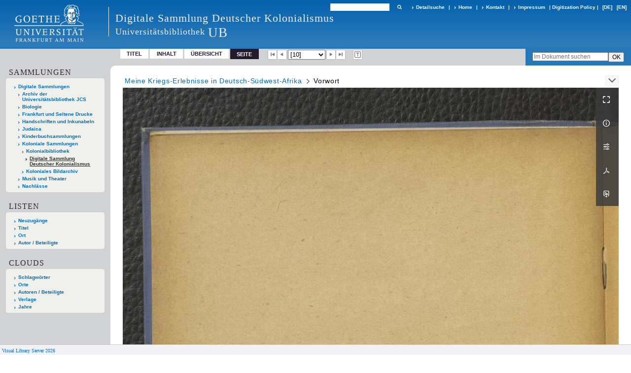

--- FILE ---
content_type: text/html;charset=utf-8
request_url: https://sammlungen.ub.uni-frankfurt.de/dsdk/content/pageview/7890321
body_size: 8956
content:
<!DOCTYPE html>
<html lang="de"><head><title>Digitale Sammlung Deutscher Kolonialismus / Meine Kriegs-Erlebnisse... [10]</title><meta name="twitter:image" content="http://sammlungen.ub.uni-frankfurt.de/dsdk/download/webcache/304/7890318"><meta name="twitter:title" content="Meine Kriegs-Erlebnisse in Deutsch-S&#252;dwest-Afrika / von einem Offizier der Schutztruppe. Minden in Westfalen : Wilhelm K&#246;hler, 1907"><meta property="og:site" content="Digitale Sammlung Deutscher Kolonialismus"><meta property="og:url" content="http://sammlungen.ub.uni-frankfurt.de/dsdk/7890321"><meta property="og:type" content="page"><meta property="og:title" content="Meine Kriegs-Erlebnisse in Deutsch-S&#252;dwest-Afrika / von einem Offizier der Schutztruppe"><meta property="og:author" content="Damm, Walter von "><meta property="book:release_date" content="1907"><meta property="og:image" content="http://sammlungen.ub.uni-frankfurt.de/dsdk/download/webcache/304/7890318"><meta property="og:image:width" content="304"><meta property="og:image:height" content="466"><meta http-equiv="Content-Type" content="xml; charset=UTF-8"><meta name="viewport" content="width = device-width, initial-scale = 1"><meta name="description" content="Digitale Sammlung Deutscher Kolonialismus"><meta lang="de" content=""><link rel="shortcut icon" href="/dsdk/domainimage/favicon.ico" type="image/x-icon"><link rel="alternate" type="application/rss+xml" title="Digitale Sammlung Deutscher Kolonialismus" href="/dsdk/rss"><link type="text/css" href="/css/ubffm-server-balancer_front2.dsdk_content.css?-1093650973507983723" rel="stylesheet"><script src="/thirdparty/jquery-3.6.0.min.js">&#160;</script><script defer src="/static/scripts/main.js">&#160;</script><script defer src="/static/scripts/common.js">&#160;</script><script defer src="/static/scripts/fulltext.js">&#160;</script></head><body style="height:100%" class="bd-guest   bd-tableLayout  bd-r-ubffm bd-m- bd-dsdk  bd-domain bd-content bd-portal bd-pages bd-portal-pageview bd-pages-pageview bd-content-pageview bd-content-pageview-7890321 bd-list-rows bd-book"><span style="display:none" id="meta"><var id="tree">&#160;<var id="timeout" value="3600" class=" sessionsys"> </var><var id="name" value="dsdk" class=" domain"> </var><var id="relativeRootDomain" value="ubffm" class=" domain"> </var><var id="pathinfo" value="/dsdk/content/pageview/7890321" class=" request"> </var><var id="fulldata" value="false" class=" domain"> </var><var id="search-linkDetailedsearchScope" value="domain" class=" templating"> </var><var id="class" value="content" class=" request"> </var><var id="classtype" value="portal" class=" request"> </var><var id="tab" value="pageview" class=" request"> </var><var id="id" value="7890321" class=" request"> </var><var id="leftColToggled" value="false" class=" session"> </var><var id="facetFilterToggled" value="false" class=" session"> </var><var id="topheight" value="57" class=" session"> </var><var id="bottomheight" value="199" class=" session"> </var><var id="bodywidth" value="1000" class=" session"> </var><var id="centercolwidth" value="1006" class=" session"> </var><var id="middlerowheight" value="695" class=" session"> </var><var id="numberOfThumbs" value="20" class=" session"> </var><var id="clientwidth" value="1000" class=" session"> </var><var id="fullScreen" value="false" class=" session"> </var><var id="staticWidth" value="false" class=" session"> </var><var id="rightcolwidth" value="0" class=" session"> </var><var id="leftcolwidth" value="224" class=" session"> </var><var id="zoomwidth" value="1000" class=" session"> </var><var id="mode" value="w" class=" session"> </var><var id="initialized" value="true" class=" session"> </var><var id="sizes" value="128,1200,2000,0,1000,304,1504,504,800" class=" webcache"> </var><var id="availableZoomLevels" value="504,800,1000,1504,2000" class=" webcache"> </var><var id="js-toggleMobileNavi" value="None" class=" templating"> </var><var id="fullscreen-fullzoomOnly" value="false" class=" templating"> </var><var id="css-mobileMin" value="992px" class=" templating"> </var><var id="tei-on" value="false" class=" templating"> </var><var id="search-alertIfEmpty" value="true" class=" templating"> </var><var id="search-quicksearchScope" value="domain" class=" templating"> </var><var id="search-toggleListMinStructs" value="3" class=" templating"> </var><var id="search-highlightingColor" value="00808066" class=" templating"> </var><var id="layout-wrapperMargins" value="body" class=" templating"> </var><var id="layout-useMiddleContentDIV" value="false" class=" templating"> </var><var id="layout-navPortAboveMiddleContentDIV" value="false" class=" templating"> </var><var id="navPort-align" value="top" class=" templating"> </var><var id="navPort-searchTheBookInit" value="closed" class=" templating"> </var><var id="navPath-pageviewStructureResize" value="js" class=" templating"> </var><var id="layout-useLayout" value="tableLayout" class=" templating"> </var><var id="listNavigation-keepToggleState" value="false" class=" templating"> </var><var id="fullscreen-mode" value="None" class=" templating"> </var><var id="groups" value="guest" class=" user"> </var><var id="pageview-autoResize" value="true" class="templating"> </var><var id="zoom-saveFilters" value="true" class="templating"> </var></var><var id="client" value="browser">&#160;</var><var id="guest" value="true">&#160;</var><var class="layout" id="colleft" value="pageview,">&#160;</var><var class="layout" id="colright" value="">&#160;</var></span><table cellpadding="0" cellspacing="0" id="cont"><tr id="rowTop"><td class="tdTop" id="tdTop"><a class="screenreaders" href="#leftParts">zum Hauptmen&#252;</a><header role="banner" class=""><div id="defaultTop" class="wiki wiki-top defaultTop wiki-defaultTop defaultTop "><table cellpadding="0" cellspacing="0" class="topContent" id="topContent">

<tr>
    

  <td width="5%"><a href="http://www.uni-frankfurt.de/"><img id="logo" alt="" src="/ubffm/domainresource/static/graphics/goethe.png"></a></td>
  <td id="topmenu">
      <div style="position:absolute;text-align:left;left:220px;top:14px;padding:10px 0 0 13px;border-left:1px solid #eee;height:60px">
          <h1 style="" id="projectname">Digitale Sammlung Deutscher Kolonialismus</h1>
          <div class="item" style="color:#eee;margin-bottom:0"><span style="display:inline-block;font-size:18px;vertical-align:top;margin-top:4px;">Universit&#228;tsbibliothek</span><span style="display:inline-block;font-size:27px;margin-left:6px">UB</span></div>
      </div>
      <form method="get" onsubmit="return alertIfEmpty()" name="searchBox" class="searchform" id="quickSearchform" action="/dsdk/search/quick"><label class="screenreaders" for="quicksearch">Schnellsuche: </label><input type="text" id="quicksearch" name="query" class="quicksearch" onfocus="this.value=''" style="" value="" preset="" msg="Bitte mindestens einen Suchbegriff eingeben."><button type="submit" id="quicksearchSubmit" class=" button large edge slim flat noborder searchglass"><span class="hidden">OK</span></button></form>
      <div style="display:inline-block;vertical-align:middle"><a class="textlink   " id="searchexpert" href="/dsdk/search"><span>Detailsuche</span></a>
      <span> | </span>
      <a id="linkHome" class="textlink " href="/" title="Home">Home</a>
      <span> | </span>
      <a id="linkContact" class=" textlink" href="/dsdk/doc/contact">Kontakt</a>
      <span> | </span>
      <a class="textlink" href="http://www.uni-frankfurt.de/impressum/">Impressum</a>
      <span> | </span>
      
      <a href="/wiki/digipolicy">Digitization Policy</a>
      <span> | </span>
      <span class="chooseLanguage langEls"><a class="uppercase sel"><abbr>[de]</abbr></a><a href="/action/changeLanguage?lang=en" class="uppercase "><abbr title="Sprache &#228;ndern: Englisch">[en]</abbr></a></span></div>
  </td>
</tr>
</table>


</div><nav class="navPort   "><ul id="navPort" class="nav-inline navPort-pages navPort-content-pageview"><li class="viewCtrl  tab-titleinfo firstCtrl tab-content tab-pages-titleinfo" id="tab-content-titleinfo"><a href="/dsdk/content/titleinfo/7873856">Titel</a></li><li class="viewCtrl  tab-structure evenCtrl tab-content tab-pages-structure" id="tab-content-structure"><a href="/dsdk/content/structure/7873856">Inhalt</a></li><li class="viewCtrl  tab-thumbview tab-content tab-pages-thumbview" id="tab-content-thumbview"><a href="/dsdk/content/thumbview/7890321">&#220;bersicht</a></li><li class="viewCtrl_sel  tab-pageview lastCtrl evenCtrl tab-pages-pageview" id="tab-content-pageview"><span>Seite</span></li><span class="controls naviControls"><div class="paginglink"><a class="vls-button start" href="/dsdk/content/pageview/7890310" rel="nofollow" title="Erste Seite"><span> </span></a></div><div class="paginglink"><a class="vls-button back" href="/dsdk/content/pagetext/7890320" rel="nofollow" title="Vorige Seite"><span> </span></a></div><span class="drop"><form class="gotopage" name="goToPage" method="post" action="/dsdk/content/pageview/0"><input type="hidden" name="tredir" value="true"><label class="screenreaders" for="goToPage">Gehe zu Seite</label><select id="goToPage" class="change offset" title="Gehe zu Seite" name="id"><option value="7890310">[1] </option><option value="7890311">[2] </option><option value="7890314">[3] </option><option value="7890315">[4] </option><option value="7890316">[5] </option><option value="7890317">[6] </option><option value="7890318">[7] </option><option value="7890319">[8] </option><option value="7890320">[9] </option><option value="7890321" selected>[10] </option><option value="7890322">[11] </option><option value="7890323">[12] 6</option><option value="7890324">[13] 7</option><option value="7890325">[14] 8</option><option value="9618554">[15] 9</option><option value="7890326">[15] 9</option><option value="7890327">[16] 10</option><option value="7890328">[17] 11</option><option value="7890329">[18] 12</option><option value="7890330">[19] 13</option><option value="7890331">[20] 14</option><option value="7890332">[21] 15</option><option value="7890333">[22] 16</option><option value="7890334">[23] </option><option value="7890335">[24] </option><option value="7890336">[25] 17</option><option value="7890337">[26] 18</option><option value="7890338">[27] 19</option><option value="7890339">[28] 20</option><option value="7890340">[29] 21</option><option value="7890341">[30] 22</option><option value="7890342">[31] 23</option><option value="7890343">[32] 24</option><option value="7890344">[33] 25</option><option value="7890345">[34] 26</option><option value="7890346">[35] 27</option><option value="7890347">[36] 28</option><option value="7890348">[37] 29</option><option value="7890349">[38] 30</option><option value="7890350">[39] 31</option><option value="7890351">[40] 32</option><option value="7890352">[41] </option><option value="7890353">[42] </option><option value="7890354">[43] 33</option><option value="7890355">[44] 34</option><option value="7890356">[45] 35</option><option value="7890357">[46] 36</option><option value="7890358">[47] 37</option><option value="7890359">[48] 38</option><option value="7890360">[49] 39</option><option value="7890361">[50] 40</option><option value="7890362">[51] 41</option><option value="7890363">[52] 42</option><option value="7890364">[53] 43</option><option value="7890365">[54] 44</option><option value="7890366">[55] 45</option><option value="7890367">[56] 46</option><option value="7890368">[57] 47</option><option value="7890369">[58] 48</option><option value="7890370">[59] </option><option value="7890371">[60] </option><option value="7890372">[61] 49</option><option value="7890373">[62] 50</option><option value="7890374">[63] 51</option><option value="7890375">[64] 52</option><option value="7890376">[65] 53</option><option value="7890377">[66] 54</option><option value="7890378">[67] 55</option><option value="7890379">[68] 56</option><option value="7890380">[69] 57</option><option value="7890381">[70] 58</option><option value="7890382">[71] 59</option><option value="7890383">[72] 60</option><option value="7890384">[73] 61</option><option value="7890385">[74] 62</option><option value="7890386">[75] 63</option><option value="7890387">[76] 64</option><option value="7890388">[77] </option><option value="7890389">[78] </option><option value="7890390">[79] 65</option><option value="7890391">[80] 66</option><option value="7890392">[81] 67</option><option value="7890393">[82] 68</option><option value="7890394">[83] 69</option><option value="7890395">[84] 70</option><option value="7890396">[85] 71</option><option value="7890397">[86] 72</option><option value="7890398">[87] 73</option><option value="7890399">[88] 74</option><option value="7890400">[89] 75</option><option value="7890401">[90] 76</option><option value="7890402">[91] 77</option><option value="7890403">[92] 78</option><option value="7890404">[93] 79</option><option value="7890405">[94] 80</option><option value="7890406">[95] 81</option><option value="7890407">[96] 82</option><option value="7890408">[97] 83</option><option value="7890409">[98] 84</option><option value="7890410">[99] 85</option><option value="7890411">[100] 86</option><option value="7890412">[101] 87</option><option value="7890413">[102] 88</option><option value="7890414">[103] 89</option><option value="7890415">[104] 90</option><option value="7890416">[105] 91</option><option value="7890417">[106] 92</option><option value="7890418">[107] 93</option><option value="7890419">[108] 94</option><option value="7890420">[109] 95</option><option value="7890421">[110] 96</option><option value="7890422">[111] </option><option value="7890423">[112] </option><option value="7890424">[113] 97</option><option value="7890425">[114] 98</option><option value="7890426">[115] 99</option><option value="7890427">[116] 100</option><option value="7890428">[117] 101</option><option value="7890429">[118] 102</option><option value="7890430">[119] 103</option><option value="9618558">[120] 104</option><option value="7890431">[120] 104</option><option value="7890432">[121] 105</option><option value="7890433">[122] 106</option><option value="7890434">[123] 107</option><option value="7890435">[124] 108</option><option value="7890436">[125] 109</option><option value="7890437">[126] 110</option><option value="7890438">[127] 111</option><option value="7890439">[128] 112</option><option value="7890440">[129] 113</option><option value="7890441">[130] 114</option><option value="7890442">[131] 115</option><option value="7890443">[132] 116</option><option value="7890444">[133] 117</option><option value="7890445">[134] 118</option><option value="7890446">[135] 119</option><option value="7890447">[136] 120</option><option value="7890448">[137] 121</option><option value="7890449">[138] 122</option><option value="7890450">[139] 123</option><option value="7890451">[140] 124</option><option value="7890452">[141] 125</option><option value="7890453">[142] 126</option><option value="7890454">[143] 127</option><option value="7890455">[144] 128</option><option value="7890456">[145] </option><option value="7890457">[146] </option><option value="7890458">[147] 129</option><option value="7890459">[148] 130</option><option value="9618560">[149] 131</option><option value="7890460">[149] 131</option><option value="7890461">[150] 132</option><option value="7890462">[151] 133</option><option value="7890463">[152] 134</option><option value="7890464">[153] 135</option><option value="7890465">[154] 136</option><option value="7890466">[155] 137</option><option value="7890467">[156] 138</option><option value="7890468">[157] 139</option><option value="7890469">[158] 140</option><option value="7890470">[159] 141</option><option value="7890471">[160] 142</option><option value="7890472">[161] 143</option><option value="7890473">[162] 144</option><option value="7890474">[163] </option><option value="7890475">[164] </option><option value="7890476">[165] 145</option><option value="7890477">[166] 146</option><option value="7890478">[167] 147</option><option value="7890479">[168] 148</option><option value="7890480">[169] 149</option><option value="7890481">[170] 150</option><option value="7890482">[171] 151</option><option value="7890483">[172] 152</option><option value="7890484">[173] 153</option><option value="7890485">[174] 154</option><option value="7890486">[175] 155</option><option value="7890487">[176] 156</option><option value="7890488">[177] 157</option><option value="7890489">[178] 158</option><option value="7890490">[179] 159</option><option value="7890491">[180] 160</option><option value="7890492">[181] </option><option value="7890493">[182] </option><option value="7890494">[183] 161</option><option value="7890495">[184] 162</option><option value="7890496">[185] 163</option><option value="7890497">[186] 164</option><option value="7890498">[187] 165</option><option value="7890499">[188] 166</option><option value="7890500">[189] 167</option><option value="7890501">[190] 168</option><option value="7890502">[191] 169</option><option value="7890503">[192] 170</option><option value="7890504">[193] 171</option><option value="7890505">[194] 172</option><option value="7890506">[195] 173</option><option value="7890507">[196] 174</option><option value="7890508">[197] 175</option><option value="7890509">[198] 176</option><option value="7890510">[199] </option><option value="7890511">[200] </option><option value="7890512">[201] 177</option><option value="7890513">[202] 178</option><option value="7890514">[203] 179</option><option value="7890515">[204] 180</option><option value="7890516">[205] 181</option><option value="7890517">[206] 182</option><option value="7890518">[207] 183</option><option value="7890519">[208] 184</option><option value="7890520">[209] 185</option><option value="7890521">[210] 186</option><option value="7890522">[211] 187</option><option value="7890523">[212] 188</option><option value="7890524">[213] 189</option><option value="7890525">[214] 190</option><option value="7890526">[215] 191</option><option value="7890527">[216] 192</option><option value="7890528">[217] 193</option><option value="7890529">[218] </option><option value="7890530">[219] </option><option value="7890531">[220] 194</option><option value="7890532">[221] 195</option><option value="7890533">[222] 196</option><option value="7890534">[223] 197</option><option value="7890535">[224] 198</option><option value="7890536">[225] 199</option><option value="7890537">[226] 200</option><option value="7890538">[227] 201</option><option value="7890539">[228] 202</option><option value="7890540">[229] 203</option><option value="7890541">[230] 204</option><option value="7890542">[231] 205</option><option value="7890543">[232] 206</option><option value="9618562">[233] 207</option><option value="7890544">[233] 207</option><option value="7890545">[234] 208</option><option value="7890546">[235] </option><option value="7890547">[236] </option><option value="7890548">[237] </option><option value="7890549">[238] </option></select></form></span><div class="paginglink"><a class="vls-button forw" href="/dsdk/content/pagetext/7890322" rel="nofollow" title="N&#228;chste Seite"><span> </span></a></div><div class="paginglink"><a class="vls-button end" href="/dsdk/content/pageview/7890549" rel="nofollow" title="Letzte Seite"><span> </span></a></div></span><span class="controls naviControls toggleImageControls"><a class="vls-button toggle"><span class="screenreaders">Anzeigen</span></a></span><span class="controls imageControls"><span class="controls naviControls toggleMode"><a rel="nofollow" title="Zeige Bild mit erkanntem Text" href="/dsdk/content/pagetext/7890321" class="vls-button toggleModeText "><span class="screenreaders">Zeige Bild mit erkanntem Text</span></a></span></span><span style="font-size:0px">&#160;</span></ul><div id="searchTheBook" class="searchTheBook searchTheBook-pages searchTheBook-pageview ly-"><form method="get" class="searchform" action="/dsdk/content/search/7890321" id="inbookSearch"><div class="input-wrapper "><label class="screenreaders" for="inputSearchTheBook">Im Dokument suchen</label><input type="text" name="query" id="inputSearchTheBook" placeholder="Im Dokument suchen" value=""></div><input type="submit" class="" id="submitSearchTheBook" style="" value="OK"></form></div></nav></header></td></tr><tr class="rowMiddle" id="rowMiddle"><td><table height="100%" cellpadding="0" cellspacing="0" id="middleContent"><tr><td id="colleft" class="colleft" style="height:100%"><a class="screenreaders" name="leftParts">&#160;</a><div id="leftContent"><nav role="navigation"><section><div class="menusection domainBox"><h4 class="menuheader" id="menuheaderDomainbox"><div>Sammlungen</div></h4><div class="menubox menubox menuboxDomainbox menuboxDomainbox-tree "><ul class="vl-nav nav"><li><a href="/" id="ubffm" class="">Digitale Sammlungen</a></li><li class=""><ul><li><a class="ubffm-child ubarchiv " href="/ubarchiv/nav/index/all">Archiv der Universit&#228;tsbibliothek JCS</a></li></ul></li><li class=""><ul><li><a class="ubffm-child ubffmbio " href="/biologie/nav/index/all">Biologie</a></li></ul></li><li class=""><ul><li><a class="ubffm-child frankfurt " href="/frankfurt/nav/index/all">Frankfurt und Seltene Drucke</a></li></ul></li><li class=""><ul><li><a class="ubffm-child ubffmms " href="/msinc/nav/index/all">Handschriften und Inkunabeln</a></li></ul></li><li class=""><ul><li><a class="ubffm-child ubffmssgjt " href="/judaica/nav/index/all">Judaica</a></li></ul></li><li class=""><ul><li><a class="ubffm-child kinderbuch " href="/kinderbuch/nav/index/all">Kinderbuchsammlungen</a></li></ul></li><li class=""><ul><li><a class="ubffm-child afrika " href="/kolonial/nav/index/all">Koloniale Sammlungen</a></li><li class=""><ul><li><a class="afrika-child kolonialbibliothek " href="/kolonialbibliothek/nav/index/all">Kolonialbibliothek</a></li><li class="sel"><ul><li><a class="kolonialbibliothek-child dsdk sel " href="/dsdk/nav/index/all">Digitale Sammlung Deutscher Kolonialismus</a></li></ul></li></ul></li><li class=""><ul><li><a class="afrika-child kolonialesbildarchiv " href="/kolonialesbildarchiv/nav/index/all">Koloniales Bildarchiv</a></li></ul></li></ul></li><li class=""><ul><li><a class="ubffm-child musiktheater " href="/musiktheater/nav/index/all">Musik und Theater</a></li></ul></li><li class=""><ul><li><a class="ubffm-child ubffma " href="/nachlass/nav/index/all">Nachl&#228;sse</a></li></ul></li></ul></div></div></section><section><div class="menusection menusection-selectIndex"><h4 class="menuheader" id="menuboxSelectIndexHeader"><div>Listen</div></h4><div class="menubox menubox" id="menuboxSelectIndexBox"><ul class="vl-nav nav"><li><a class="" href="/kolonialbibliothek/nav/history">Neuzug&#228;nge</a></li><li><a class="index-title " href="/kolonialbibliothek/nav/index/title">Titel</a></li><li><a class="index-place " href="/kolonialbibliothek/nav/index/place">Ort</a></li><li><a class="index-name last" href="/kolonialbibliothek/nav/index/name">Autor / Beteiligte</a></li></ul></div></div></section><section><div class="menusection menusection-clouds"><h4 class="menuheader" id="menuboxCloudsHeader"><div>Clouds</div></h4><div class="menubox menubox" id="menuboxCloudsBox"><ul class="vl-nav nav"><li><a class="cloud-keyword  first" href="/kolonialbibliothek/nav/cloud/keyword">Schlagw&#246;rter</a></li><li><a class="cloud-place " href="/kolonialbibliothek/nav/cloud/place">Orte</a></li><li><a class="cloud-name " href="/kolonialbibliothek/nav/cloud/name">Autoren / Beteiligte</a></li><li><a class="cloud-publisher " href="/kolonialbibliothek/nav/cloud/publisher">Verlage</a></li><li><a class="cloud-date  last" href="/kolonialbibliothek/nav/cloud/date">Jahre</a></li></ul></div></div></section></nav></div></td><td id="colmain" class="colmain" valign="top" style="height:100%"><main role="main"><img alt="" style="position:absolute;left:-9999px" id="cInfo" width="0" height="0"><nav role="navigation" content="content-navpath" class="structure-layer"><div id="navPath" class="structure-layer-navPath "><div class="path"><a class="item book" href="/dsdk/content/pageview/7890310">Meine Kriegs-Erlebnisse in Deutsch-S&#252;dwest-Afrika</a> <span class="npNext npItem"> </span><span class="item">Vorwort</span> </div><div class="vls-open-Layer " id="open-pageviewStructure-tree" title="Inhaltliche Struktur"><div class="ar hidden">&#160;</div></div></div></nav><nav role="navigation" content="content-structure" class="structure-layer"><div class="pageviewStructure-tree structlist-elem"><ul id="pvs" class="struct-list structure  "><li class="struct front_cover"><div class="transparency  list">&#160;</div><a class="scap" name="9195864" href="/dsdk/content/pageview/7890310"><span class="paginationcaption">&#160;</span><span class="caption">Vorderdeckel</span></a></li><li class="struct illustrations"><div class="transparency  list">&#160;</div><a class="scap" name="9618551" href="/dsdk/content/pageview/7890317"><span class="paginationcaption">&#160;</span><span class="caption">Titelbild</span></a></li><li class="struct title_page"><div class="transparency  list">&#160;</div><a class="scap" name="9618552" href="/dsdk/content/pagetext/7890318"><span class="paginationcaption">&#160;</span><span class="caption">Titelblatt</span></a></li><li class="struct preface selected "><div class="transparency  selected list">&#160;</div><a class="scap selected" name="9195867" href="/dsdk/content/pagetext/7890320"><span class="paginationcaption">&#160;</span><span class="caption">Vorwort</span></a></li><li class="struct chapter"><div class="transparency  list">&#160;</div><a class="scap" name="9618553" href="/dsdk/content/pagetext/7890322"><span class="paginationcaption">&#160;</span><span class="caption">Einberufung zur Schutztruppe</span></a></li><li class="struct chapter"><div class="transparency  list">&#160;</div><a class="scap" name="9618555" href="/dsdk/content/pagetext/7890326"><span class="paginationcaption"><span class="phys">9</span>&#160;</span><span class="caption">Im Lager zu Munster</span></a></li><li class="struct chapter"><div class="transparency  list">&#160;</div><a class="scap" name="9618557" href="/dsdk/content/pagetext/7890384"><span class="paginationcaption"><span class="phys">61</span>&#160;</span><span class="caption">Unsere Helden am Waterberg</span></a></li><li class="struct chapter"><div class="transparency  list">&#160;</div><a class="scap" name="9618559" href="/dsdk/content/pagetext/7890431"><span class="paginationcaption"><span class="phys">104</span>&#160;</span><span class="caption">Kulturarbeit als Stationskommandant</span></a></li><li class="struct chapter"><div class="transparency  list">&#160;</div><a class="scap" name="9618561" href="/dsdk/content/pagetext/7890460"><span class="paginationcaption"><span class="phys">131</span>&#160;</span><span class="caption">L&#252;deritzbucht</span></a></li><li class="struct chapter"><div class="transparency  list">&#160;</div><a class="scap" name="9618563" href="/dsdk/content/pagetext/7890544"><span class="paginationcaption"><span class="phys">207</span>&#160;</span><span class="caption">Schlu&#223;</span></a></li><li class="struct back_cover"><div class="transparency  list">&#160;</div><a class="scap" name="9195865" href="/dsdk/content/pageview/7890546"><span class="paginationcaption">&#160;</span><span class="caption">R&#252;ckdeckel</span></a></li></ul></div></nav><var id="nextImageTab" value="pagetext"> </var><var id="prevImageTab" value="pagetext"> </var><div class="pageLoader">&#160;Wird geladen ...</div><div id="imageGrid"><div class="pt-img"><div class="relative-holder"><div class="vl-pageview-controls"><div class="contents"><div class="vl-pbuttons"><a title="Vollbild" class="vl-btn fullzoom icon-fullscreen-open">&#160;</a><a class="vl-btn toggle mdContextinfo info" title="Titel">&#160;</a><a class="vl-btn toggle zoom__filterSliders icon-sliders" title="Bildbearbeitung">&#160;</a><a class="  vl-btn icon-download-pdf" href="/download/pdf/7873856.pdf" title="PDF"><span>&#160;</span></a><a download="7890321.jpg" title="Bild herunterladen" class="vl-btn toggle vl-webcachesizes icon-download-img">&#160;</a></div><div id="mdContextinfo" class="totoggle"><div class="header vl-btn-height"><div>Druckschrift&#160; </div></div><div class="row title">Meine Kriegs-Erlebnisse in Deutsch-S&#252;dwest-Afrika / von einem Offizier der Schutztruppe</div><div class="row origin"><div class="key"><span>Laufzeit</span></div><div><a id="bib.originPlace" class="" href="/dsdk/search?operation=searchRetrieve&amp;query=bib.originPlace%3D%22Minden%20in%20Westfalen%22%20and%20vl.domain%3Ddomain%20sortBy%20dc.title%2Fasc" title="Suche nach: Ort = Minden in Westfalen">Minden in Westfalen</a><span>&#160;</span><a id="dc.date" class="" href="/dsdk/search?operation=searchRetrieve&amp;query=dc.date%3D%221907%22%20and%20vl.domain%3Ddomain%20sortBy%20dc.title%2Fasc" title="Suche nach: Jahr = 1907">1907</a></div></div></div><div id="zoom__filterSliders" class="totoggle"><div id="zoom__filterSlidersContent"><a title="Rechtsdrehung 90&#176;" href="/image/setFlipRotate?op=rotate_right&amp;id=7890321" class="vls-button icon-cw"><span class="screenreaders">Rechtsdrehung 90&#176;</span></a><a title="Linksdrehung 90&#176;" href="/image/setFlipRotate?op=rotate_left&amp;id=7890321" class="vls-button icon-ccw"><span class="screenreaders">Linksdrehung 90&#176;</span></a><div><i class="vls-button icon-sun" title="Helligkeit">&#160;</i><input id="brightness" type="range" min="0" max="200" value="100" unit="%"><span id="brightnessAmount">&#160;</span></div><div><i class="vls-button icon-adjust" title="Kontrast">&#160;</i><input id="contrast" type="range" min="0" max="200" value="100" unit="%"><span id="contrastAmount">&#160;</span></div><div><i class="vls-button icon-switch" title="Invertierung">&#160;</i><input id="invert" type="range" min="0" max="100" value="0" unit="%"><span id="invertAmount">&#160;</span></div><div><i class="vls-button icon-moon" title="Graustufen">&#160;</i><input id="grayscale" type="range" min="0" max="100" value="0" unit="%"><span id="grayscaleAmount">&#160;</span></div><div><i class="vls-button icon-video-alt" title="Sepia">&#160;</i><input id="sepia" type="range" min="0" max="100" value="0" unit="%"><span id="sepiaAmount">&#160;</span></div><i id="zoom__filterReset" title="zur&#252;cksetzen" class="vls-button icon-cw-arrows">&#160;</i></div></div><div id="vl-webcachesizes" class="totoggle"><div class="header vl-btn-height">Einzelbild herunterladen</div><div style="display:flex"><div class="key"><span>verf&#252;gbare Breiten</span></div><div><div style="padding-bottom:.5em"><a download="7890321-klein" title="Bild herunterladen" class="" href="/dsdk/download/webcache/504/7890321">JPEG klein</a></div><div style="padding-bottom:.5em"><a download="7890321-gro&#223;" title="Bild herunterladen" class="" href="/dsdk/download/webcache/1000/7890321">JPEG gro&#223;</a></div><div style="padding-bottom:.5em"><a download="7890321-gr&#246;&#223;er" title="Bild herunterladen" class="" href="/dsdk/download/webcache/2000/7890321">JPEG gr&#246;&#223;er</a></div></div></div></div></div></div><a class="singlePageImageLink prevnext" id="prevPageLink" href="/dsdk/content/pagetext/7890320" alt="N&#228;chste Seite"><i class="fa-icon markLink" id="prevPageMark"><span>&#160;</span></i></a><a class="singlePageImageLink prevnext" id="nextPageLink" href="/dsdk/content/pagetext/7890322" alt="N&#228;chste Seite"><i class="fa-icon markLink" id="nextPageMark"><span>&#160;</span></i></a><img alt="Seite" loading="lazy" class="singlePageImage" width="100%"><var id="vl-imgdims" style="display:none" vlid="7890321" width="2550" height="3905" rotate="nop"> </var></div></div></div><var id="publicationID" value="7873856" class="zoomfullScreen"> </var><var id="mdlistCols" value="false"> </var><var id="isFullzoom" value="false" class="zoomfullScreen"> </var><var id="employsPageview" value="true" class="pagetabs"> </var><var id="webcacheSizes" value="128,304,504,800,1000,1200,1504,2000"> </var><var id="navLastSearchUrl" value=""> </var></main></td></tr></table></td></tr><tr id="rowBottom"><td class="footer" id="footer"><footer role="contentinfo" class=""><div id="custom-footer" class="wiki wiki-bottom custom-footer wiki-custom-footer customFooter "><style>
#impressum {
    background-color: #483B56;
    color: white;
    font-weight: bold;
    font-size: 10px;
    text-align: center;
    padding: 4px;
}
#impressum a {
    color: white;
    text-decoration: none;
}
#impressum a:hover {
    text-decoration: underline;
}
#navUnten {
    margin-bottom: 20px;
    margin-top: 20px;
    margin-left: auto;
    margin-right: auto;
    width: 920px;
}
#navUnten td.fussSpalte {
    width: 180px;
    vertical-align: top;
}
.fussSpalte h3 {
    font-size: 11px;
    font-weight: bold;
    margin: 0px 0px 10px;
    font-family: sans-serif;
}
.fussSpalte ul {
    list-style: none outside none;
    margin: 0px;
    padding: 0px;
}
.fussSpalte a {
    background: url(https://www.ub.uni-frankfurt.de/images2012/arrow_blau.gif) no-repeat scroll 0 6px transparent;
    text-decoration: none;
    color: #005eaa;
    font-size: 11px;
    display: block;
    margin-left: 0px;
    padding: 2px 0px 2px 6px;
}
</style>


<table width="100%" border="0" style="margin:0px;">
<tr>
   <td id="fuss" colspan="3" style="padding-bottom:0px; padding-top:0px">
       <div id="impressum">
       &#169; 2026 Universit&#228;tsbibliothek Frankfurt am Main
        <span class="fusszitat"> |</span> <a href="http://www.ub.uni-frankfurt.de/ueber/hinweise.html"> Rechtliche Hinweise</a> | <a href="http://www.ub.uni-frankfurt.de/benutzung/datenschutz.html">Datenschutz</a> |
        <a href="http://www2.uni-frankfurt.de/impressum">Impressum</a> </div>

<table id="navUnten" border="0">
<tbody><tr>
<td class="fussSpalte">
<h3>Aktuelles</h3>
<ul>
<li><a href="http://www.ub.uni-frankfurt.de/aktuell.html">Neue Seiten</a></li>
<li><a href="http://www.ub.uni-frankfurt.de/ne/fachlist.html">Neuerwerbungslisten </a></li>
<li><a href="http://info.ub.uni-frankfurt.de/neu_liste.html?fach=aakttest">Neue Datenbanken</a></li>

<li><a href="http://www.ub.uni-frankfurt.de/benutzung/literatursuche.html">F&#252;hrungen und Schulungen</a></li>
</ul></td>

<td class="fussSpalte">
<h3>Von zu Hause</h3>
<ul>
<li><a href="http://www.ub.uni-frankfurt.de/login_tipps.html">Online-Angebote au&#223;erhalb des Campus nutzen</a></li>
<li><a href="http://www.ub.uni-frankfurt.de/benutzung/bestellen.html">B&#252;cher online bestellen</a></li>
<li><a href="https://hds.hebis.de/Shibboleth.sso/UBFFM?target=https://hds.hebis.de/ubffm/MyResearch/Home">Verl&#228;ngern, Konto abfragen</a></li>
<li><a href="http://www.ub.uni-frankfurt.de/benutzung/portal_hilfe.html">Hilfe zu Ihrem Konto</a></li>

</ul></td>

<td class="fussSpalte">
<h3>Ver&#246;ffentlichungen</h3>
<ul>
<li><a href="http://publikationen.ub.uni-frankfurt.de/">Hochschulpublikationen</a></li>
<li><a href="http://sammlungen.ub.uni-frankfurt.de/">Digitale Sammlungen</a></li>
<li><a href="http://www.ub.uni-frankfurt.de/publikationen/buecherstub.html">Frankfurter Bibliotheksschriften, Ausstellungskataloge</a></li>
</ul></td>

<td class="fussSpalte">
<h3>Bibliographien</h3>
<ul>
<li><a href="http://www.ub.uni-frankfurt.de/bdsl/bdsl-start.html">Bibliographie der deutschen Sprach- und Literatur- wissenschaft (BDSL)</a></li>
<li><a href="http://www.blldb-online.de/">Bibliographie Linguistischer Literatur (BLL)</a></li>
<li><a href="http://cbsopac.rz.uni-frankfurt.de/LNG=DU/CHARSET=UTF-8/DB=2.4/">Hessische Bibliographie</a></li>
</ul></td>

<td class="fussSpalte">
<h3>&#220;ber die Universit&#228;tsbibliothek</h3>
<ul>
<li><a href="http://www.ub.uni-frankfurt.de/ueber">&#220;ber die Universit&#228;tsbibliothek</a></li>
<li><a href="http://www.ub.uni-frankfurt.de/ueber/uebersicht2017.pdf">Bibliothekssystem in Zahlen</a></li>

<li><a href="http://www.ub.uni-frankfurt.de/ueber/senckenberg_biographie.html">Unser Namensgeber</a></li>
<li><a href="http://www.ub.uni-frankfurt.de/ueber/freunde.html">Freunde  der Universit&#228;tsbibliothek</a></li>
<li><a href="http://www.ub.uni-frankfurt.de/presse/">Pressemitteilungen</a></li>
</ul></td>
</tr>
</tbody></table>
   </td>
</tr>
</table>

<div class="fussSpalte">
<a href="https://www.semantics.de/visual_library">Visual Library Server 2018</a>
</div>

</div><div class="footerContent" id="footerContent"><span class="f-links-vls"><a id="footerLinkVLS" target="_blank" href="http://www.semantics.de/produkte/visual_library/">Visual Library Server 2026</a></span></div></footer></td></tr></table></body></html>